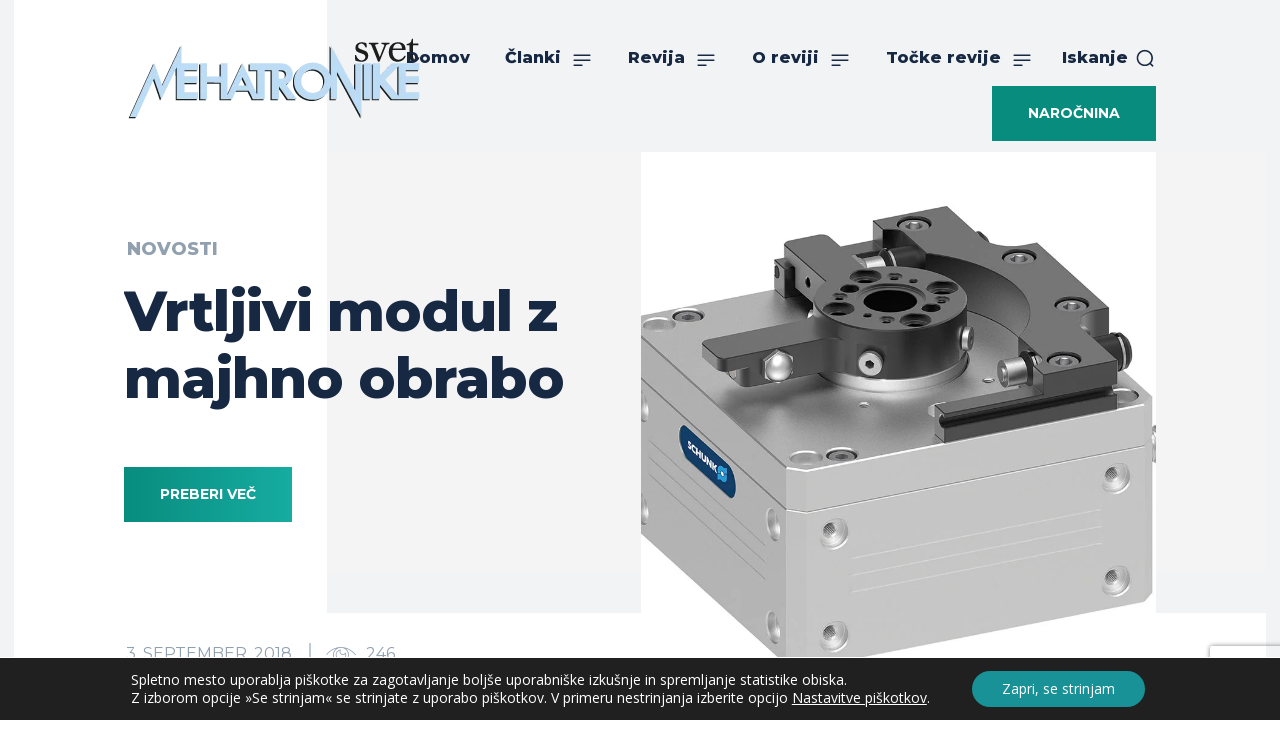

--- FILE ---
content_type: text/css
request_url: https://svet-me.si/wp-content/cache/wpfc-minified/2mujd4as/aag68.css
body_size: 493
content:
.td-excerpt img {
display: none;
}
.tdi_30 .tdb-logo-img {
width: 300px;
}
.nlform .tnp-subscription-minimal input.tnp-email {
color: #172842;
font-weight: 400;
background-color: #ffffff;
border-width: 0px 0 0px 0px;
border-color: rgba(255,255,255,0);
font-family: Montserrat !important;
font-size: 16px !important;
line-height: 3 !important;
padding-left: 12px;
padding-right: 12px;
min-height: 42px;
height: 48px;
transition: all 0.2s ease-in-out;
max-width: 80%;
width: 80%;
}
.tnp-subscription-minimal input.tnp-email::placeholder {
color: #ccc;
}
.tnp-subscription-minimal input.tnp-submit {
width: 20%;
background-color: #088c7e;    
padding: 15px;
}
.nf-form-fields-required {
display: none;
}
.nf-form-content button, .nf-form-content input[type=button], .nf-form-content input[type=submit] {
background: #088c7e !important;
}
.nf-form-content button:hover, .nf-form-content input[type=button]:hover, .nf-form-content input[type=submit]:hover {
background: #17bdac !important;
color: #fff !important;
}
.tdb_header_mega_menu.tdi_36 .mega-menu-sub-cat-tdi_36#tdi_45,
.tdb_header_mega_menu.tdi_36 .mega-menu-sub-cat-tdi_36#tdi_46,
.tdb_header_mega_menu.tdi_36 .mega-menu-sub-cat-tdi_36#tdi_47,
.tdb_header_mega_menu.tdi_36 .mega-menu-sub-cat-tdi_36#tdi_48 {
display: none !important;
}
.tdb_header_mega_menu.tdi_34 .mega-menu-sub-cat-tdi_34#tdi_43,
.tdb_header_mega_menu.tdi_34 .mega-menu-sub-cat-tdi_34#tdi_44,
.tdb_header_mega_menu.tdi_34 .mega-menu-sub-cat-tdi_34#tdi_45,
.tdb_header_mega_menu.tdi_34 .mega-menu-sub-cat-tdi_34#tdi_46 {
display: none !important;
}
.partnerji img {
padding: 5px;
background: #fff;
max-height: 70px;
width: auto;
border: 1px solid #efefef;
}
.partnerji  .gallery-item {
margin-bottom: 0;
width: 100%;
padding: 0;
}
a.tdb-head-usr-item.tdb-head-usr-name {
display: none;
}
.financiranje img {
max-height: 50px;
width: auto;
}
.adscolumn p {
display: none;
}
.logo-row {
display: flex;
justify-content: center; align-items: center;
flex-wrap: wrap; gap: 30px; width: 100%;
padding: 20px 0;
}
.logo-item img {
max-width: 150px;
height: auto;
display: block;
margin: 0 auto;
}

--- FILE ---
content_type: text/css
request_url: https://svet-me.si/wp-content/themes/SvetMehatronike/ctc-style.css?ver=6.8.3
body_size: -49
content:
/*
CTC Separate Stylesheet
Updated: 2022-04-08 11:27:10
*/

